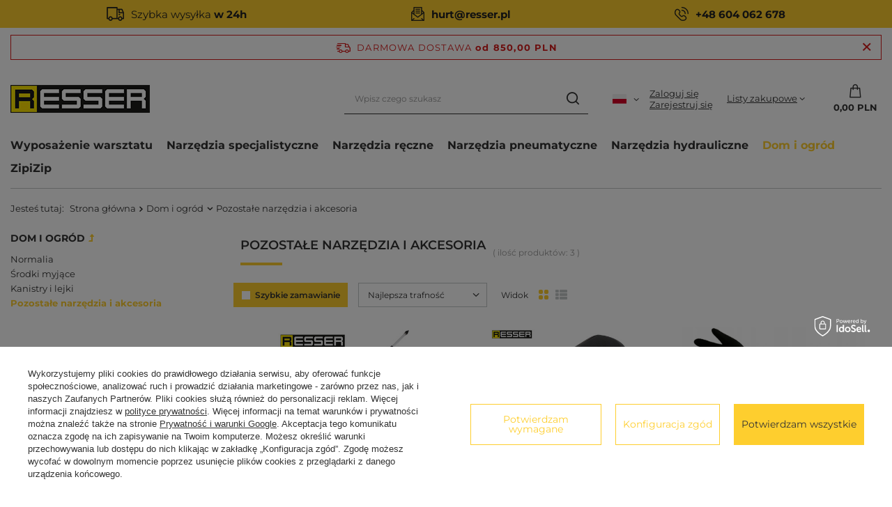

--- FILE ---
content_type: text/html; charset=utf-8
request_url: https://resser.pl/pl/menu/dom-i-ogrod/pozostale-narzedzia-i-akcesoria-186
body_size: 13891
content:
<!DOCTYPE html>
<html lang="pl" class="--freeShipping --vat --net " ><head><meta name='viewport' content='user-scalable=no, initial-scale = 1.0, maximum-scale = 1.0, width=device-width, viewport-fit=cover'/> <link rel="preload" crossorigin="anonymous" as="font" href="/gfx/standards/fontello.woff?v=2"><meta http-equiv="Content-Type" content="text/html; charset=utf-8"><meta http-equiv="X-UA-Compatible" content="IE=edge"><title>Pozostałe narzędzia i akcesoria | Dom i ogród Resser.pl - Narzędzia i kompleksowe wyposażenie warsztatu samochodowego</title><meta name="keywords" content="Dom i ogród | Pozostałe narzędzia i akcesoria | narzędzia warsztatowe, narzędzia ręczne, wyposażenie warsztatu, narzędzia hydrauliczne"><meta name="description" content="Pozostałe narzędzia i akcesoria | Dom i ogród"><link rel="icon" href="/gfx/pol/favicon.ico"><meta name="theme-color" content="#fece2e"><meta name="msapplication-navbutton-color" content="#fece2e"><meta name="apple-mobile-web-app-status-bar-style" content="#fece2e"><link rel="preload stylesheet" as="style" href="/gfx/pol/style.css.gzip?r=1759224353"><script>var app_shop={urls:{prefix:'data="/gfx/'.replace('data="', '')+'pol/',graphql:'/graphql/v1/'},vars:{priceType:'net',priceTypeVat:true,productDeliveryTimeAndAvailabilityWithBasket:false,geoipCountryCode:'US',},txt:{priceTypeText:' netto',},fn:{},fnrun:{},files:[],graphql:{}};const getCookieByName=(name)=>{const value=`; ${document.cookie}`;const parts = value.split(`; ${name}=`);if(parts.length === 2) return parts.pop().split(';').shift();return false;};if(getCookieByName('freeeshipping_clicked')){document.documentElement.classList.remove('--freeShipping');}if(getCookieByName('rabateCode_clicked')){document.documentElement.classList.remove('--rabateCode');}function hideClosedBars(){const closedBarsArray=JSON.parse(localStorage.getItem('closedBars'))||[];if(closedBarsArray.length){const styleElement=document.createElement('style');styleElement.textContent=`${closedBarsArray.map((el)=>`#${el}`).join(',')}{display:none !important;}`;document.head.appendChild(styleElement);}}hideClosedBars();</script><meta name="robots" content="index,follow"><meta name="rating" content="general"><meta name="Author" content="RESSER na bazie IdoSell (www.idosell.com/shop).">
<!-- Begin LoginOptions html -->

<style>
#client_new_social .service_item[data-name="service_Apple"]:before, 
#cookie_login_social_more .service_item[data-name="service_Apple"]:before,
.oscop_contact .oscop_login__service[data-service="Apple"]:before {
    display: block;
    height: 2.6rem;
    content: url('/gfx/standards/apple.svg?r=1743165583');
}
.oscop_contact .oscop_login__service[data-service="Apple"]:before {
    height: auto;
    transform: scale(0.8);
}
#client_new_social .service_item[data-name="service_Apple"]:has(img.service_icon):before,
#cookie_login_social_more .service_item[data-name="service_Apple"]:has(img.service_icon):before,
.oscop_contact .oscop_login__service[data-service="Apple"]:has(img.service_icon):before {
    display: none;
}
</style>

<!-- End LoginOptions html -->

<!-- Open Graph -->
<meta property="og:type" content="website"><meta property="og:url" content="https://resser.pl/pl/menu/dom-i-ogrod/pozostale-narzedzia-i-akcesoria-186
"><meta property="og:title" content="Pozostałe narzędzia i akcesoria | Dom i ogród Resser.pl - Narzędzia i kompleksowe wyposażenie warsztatu samochodowego"><meta property="og:description" content="Pozostałe narzędzia i akcesoria | Dom i ogród"><meta property="og:site_name" content="RESSER"><meta property="og:locale" content="pl_PL"><meta property="og:locale:alternate" content="en_GB"><meta property="og:image" content="https://resser.pl/hpeciai/86ee3a06c14f8027836ad0ea2791ccba/pol_pl_Szczotka-teleskopowa-do-mycia-paneli-fotowoltaicznych-2-5m-Resser-503_1.jpg"><meta property="og:image:width" content="450"><meta property="og:image:height" content="450"><script >
window.dataLayer = window.dataLayer || [];
window.gtag = function gtag() {
dataLayer.push(arguments);
}
gtag('consent', 'default', {
'ad_storage': 'denied',
'analytics_storage': 'denied',
'ad_personalization': 'denied',
'ad_user_data': 'denied',
'wait_for_update': 500
});

gtag('set', 'ads_data_redaction', true);
</script><script id="iaiscript_1" data-requirements="W10=" data-ga4_sel="ga4script">
window.iaiscript_1 = `<${'script'}  class='google_consent_mode_update'>
gtag('consent', 'update', {
'ad_storage': 'denied',
'analytics_storage': 'denied',
'ad_personalization': 'denied',
'ad_user_data': 'denied'
});
</${'script'}>`;
</script>
<!-- End Open Graph -->

<link rel="canonical" href="https://resser.pl/pl/menu/dom-i-ogrod/pozostale-narzedzia-i-akcesoria-186" />
<link rel="alternate" hreflang="en" href="https://resser.pl/en/menu/home-and-garden/other-tools-and-accessories-186" />
<link rel="alternate" hreflang="pl" href="https://resser.pl/pl/menu/dom-i-ogrod/pozostale-narzedzia-i-akcesoria-186" />
                <!-- Global site tag (gtag.js) -->
                <script  async src="https://www.googletagmanager.com/gtag/js?id=G-401372591"></script>
                <script >
                    window.dataLayer = window.dataLayer || [];
                    window.gtag = function gtag(){dataLayer.push(arguments);}
                    gtag('js', new Date());
                    
                    gtag('config', 'G-401372591');

                </script>
                            <!-- Google Tag Manager -->
                    <script >(function(w,d,s,l,i){w[l]=w[l]||[];w[l].push({'gtm.start':
                    new Date().getTime(),event:'gtm.js'});var f=d.getElementsByTagName(s)[0],
                    j=d.createElement(s),dl=l!='dataLayer'?'&l='+l:'';j.async=true;j.src=
                    'https://www.googletagmanager.com/gtm.js?id='+i+dl;f.parentNode.insertBefore(j,f);
                    })(window,document,'script','dataLayer','GTM-PQNPJ42V');</script>
            <!-- End Google Tag Manager --><link rel="preload" as="image" media="(max-width: 420px)" href="/hpeciai/0bb56d173a5cad98144932f5511df41b/pol_is_Szczotka-teleskopowa-do-mycia-paneli-fotowoltaicznych-2-5m-Resser-503jpg"><link rel="preload" as="image" media="(min-width: 420.1px)" href="/hpeciai/670a3fcc894b1efa0b3829b37aa24a5a/pol_il_Szczotka-teleskopowa-do-mycia-paneli-fotowoltaicznych-2-5m-Resser-503jpg"><link rel="preload" as="image" media="(max-width: 420px)" href="/hpeciai/be1b771e8cc5528bec9ba72d607c8450/pol_is_Zapas-do-szczotki-teleskopowej-07-3051-1szt-Resser-526jpg"><link rel="preload" as="image" media="(min-width: 420.1px)" href="/hpeciai/0f77436337616b7f1731ae0ce828daa2/pol_il_Zapas-do-szczotki-teleskopowej-07-3051-1szt-Resser-526jpg"></head><body><div id="container" class="search_page container max-width-1630"><header class=" commercial_banner"><script class="ajaxLoad">
                app_shop.vars.vat_registered = "true";
                app_shop.vars.currency_format = "###,##0.00";
                
                    app_shop.vars.currency_before_value = false;
                
                    app_shop.vars.currency_space = true;
                
                app_shop.vars.symbol = "PLN";
                app_shop.vars.id= "PLN";
                app_shop.vars.baseurl = "http://resser.pl/";
                app_shop.vars.sslurl= "https://resser.pl/";
                app_shop.vars.curr_url= "%2Fpl%2Fmenu%2Fdom-i-ogrod%2Fpozostale-narzedzia-i-akcesoria-186";
                

                var currency_decimal_separator = ',';
                var currency_grouping_separator = ' ';

                
                    app_shop.vars.blacklist_extension = ["exe","com","swf","js","php"];
                
                    app_shop.vars.blacklist_mime = ["application/javascript","application/octet-stream","message/http","text/javascript","application/x-deb","application/x-javascript","application/x-shockwave-flash","application/x-msdownload"];
                
                    app_shop.urls.contact = "/pl/contact";
                </script><div id="viewType" style="display:none"></div><div class="bars_top bars"><div class="bars__item" id="bar22" style="--background-color:#fece2e;--border-color:#fece2e;--font-color:#000000;"><div class="bars__wrapper"><div class="bars__content"> <div class="resser-top-bar">
    <div class="top-bar-element">
        <img src="/data/include/cms/cms_graphics/resser_romi/pasek_informacyjny/ikony/truck.webp" alt="">
        <span>Szybka wysyłka <strong> w 24h</strong></span>
    </div>
    <div>
        <a class="top-bar-element" id="top-bar-email" href="mailto:hurt@resser.pl">
            <img src="/data/include/cms/cms_graphics/resser_romi/pasek_informacyjny/ikony/envelope_list.webp" alt="">
            <span><strong>hurt@resser.pl</strong></span>
        </a>
    </div>
    <div>
        <a href="tel:+48604062678" class="top-bar-element" id="top-bar-phone">
            <img src="/data/include/cms/cms_graphics/resser_romi/pasek_informacyjny/ikony/phone_call.webp" alt="">
            <span><strong>+48 604 062 678</strong></span>
        </a>
    </div>
</div>

<div class="resser-top-bar-mobile">
    <div class="resser-top-bar-mobile-container">
        <div class="resser-top-bar-mobile-inner">
            <div class="top-bar-element" id="mobile-top-bar-shipping">
                <img src="/data/include/cms/cms_graphics/resser_romi/pasek_informacyjny/ikony/truck.webp" alt="">
                <span>Natychmiastowa wysyłka <strong> już w 24h </strong></span>
            </div>
            <div>
                <a class="top-bar-element" id="mobile-top-bar-email" href="mailto:biuro@resser.pl">
                    <img src="/data/include/cms/cms_graphics/resser_romi/pasek_informacyjny/ikony/envelope_list.webp" alt="">
                    <span><strong>biuro@resser.pl</strong></span>
                </a>
            </div>
            <div>
                <a href="tel:+48604062678" class="top-bar-element" id="mobile-top-bar-phone">
                    <img src="/data/include/cms/cms_graphics/resser_romi/pasek_informacyjny/ikony/phone_call.webp" alt="">
                    <span><strong>+48 604 062 678</strong></span>
                </a>
            </div>
        </div>
    </div>
</div>


    <style>
        .resser-top-bar,
        .resser-top-bar-mobile {
            background-color: #fece2e;
            width: 100%;
        }

        .resser-top-bar {
            display: flex;
            justify-content: space-around;
        }

        .resser-top-bar-mobile {
            display: none;
        }

        .resser-top-bar-mobile-container {
            height: 50px;
            display: flex;
            align-items: center;
            overflow-x: scroll;
            white-space: nowrap;
            -webkit-overflow-scrolling: touch;
        }

        .resser-top-bar-mobile-inner {
            display: inline-flex;
        }

        .resser-top-bar .top-bar-element,
        .resser-top-bar-mobile .top-bar-element {
            display: flex;
            align-items: center;
            text-decoration: none;
            color: #222222;
            padding: 0 20px;

        }

        .resser-top-bar .top-bar-element {
            font-size: 15px;
        }

        .resser-top-bar .top-bar-element img,
        .resser-top-bar-mobile .top-bar-element img {
            display: block;
            margin: 0;
            padding: 0;
            margin-right: 10px;
            height: 15px;
        }

        @media (min-width: 757px) {

            .resser-top-bar .top-bar-element img,
            .resser-top-bar-mobile .top-bar-element img {
                height: 20px;
            }
        }

        @media (max-width: 756px) {
            .resser-top-bar {
                display: none;
            }

            .resser-top-bar-mobile {
                display: block;
            }
        }

div#top-bar-announcement p {
    margin-left: 5px;
    margin-bottom: 0;
}
    </style></div></div></div></div><script>document.documentElement.style.setProperty('--bars-height',`${document.querySelector('.bars_top').offsetHeight}px`);</script><div id="freeShipping" class="freeShipping"><span class="freeShipping__info">Darmowa dostawa</span><strong class="freeShipping__val">
				od 
				850,00 PLN</strong><a href="" class="freeShipping__close"></a></div><div id="logo" class="d-flex align-items-center"><a href="/" target="_self"><img src="/data/gfx/mask/pol/logo_1_big.jpg" alt="Resser Logo" width="200" height="40"></a></div><form action="https://resser.pl/pl/search" method="get" id="menu_search" class="menu_search"><a href="#showSearchForm" class="menu_search__mobile"></a><div class="menu_search__block"><div class="menu_search__item --input"><input class="menu_search__input" type="text" name="text" autocomplete="off" placeholder="Wpisz czego szukasz"><button class="menu_search__submit" type="submit"></button></div><div class="menu_search__item --results search_result"></div></div></form><div id="menu_settings" class="align-items-center justify-content-center justify-content-lg-end"><div class="open_trigger"><span class="d-none d-md-inline-block flag flag_pol"></span><div class="menu_settings_wrapper d-md-none"><div class="menu_settings_inline"><div class="menu_settings_header">
								Język i waluta: 
							</div><div class="menu_settings_content"><span class="menu_settings_flag flag flag_pol"></span><strong class="menu_settings_value"><span class="menu_settings_language">pl</span><span> | </span><span class="menu_settings_currency">PLN</span></strong></div></div><div class="menu_settings_inline"><div class="menu_settings_header">
								Dostawa do: 
							</div><div class="menu_settings_content"><strong class="menu_settings_value">Polska</strong></div></div></div><i class="icon-angle-down d-none d-md-inline-block"></i></div><form action="https://resser.pl/pl/settings.html" method="post"><ul><li><div class="form-group"><label class="menu_settings_lang_label">Język</label><div class="radio"><label><input type="radio" name="lang" checked value="pol"><span class="flag flag_pol"></span><span>pl</span></label></div><div class="radio"><label><input type="radio" name="lang" value="eng"><span class="flag flag_eng"></span><span>en</span></label></div></div></li><li><div class="form-group"><label for="menu_settings_curr">Waluta</label><div class="select-after"><select class="form-control" name="curr" id="menu_settings_curr"><option value="PLN" selected>PLN</option><option value="EUR">€ (1 PLN = 0.2374€)
															</option></select></div></div><div class="form-group"><label for="menu_settings_country">Dostawa do</label><div class="select-after"><select class="form-control" name="country" id="menu_settings_country"><option value="1143020027">Białoruś</option><option value="1143020029">Bośnia i Hercegowina</option><option value="1143020033">Bułgaria</option><option value="1143020038">Chorwacja</option><option value="1143020041">Czechy</option><option value="1143020051">Estonia</option><option value="1143020116">Litwa</option><option value="1143020118">Łotwa</option><option value="1143020143">Niemcy</option><option selected value="1143020003">Polska</option><option value="1143020169">Rumunia</option><option value="1143020182">Słowacja</option><option value="1143020183">Słowenia</option><option value="1143020192">Szwajcaria</option><option value="1143020210">Ukraina</option><option value="1143020217">Węgry</option></select></div></div></li><li class="buttons"><button class="btn --solid --large" type="submit">
								Zastosuj zmiany
							</button></li></ul></form><div id="menu_additional"><div class="account_links"><a class="account_link --signin" href="https://resser.pl/pl/login.html">Zaloguj się</a><a class="account_link --register" href="https://resser.pl/pl/client-new.html?register&amp;wholesaler=true">
							Zarejestruj się
						</a></div><div class="shopping_list_top" data-empty="true"><a href="https://resser.pl/pl/shoppinglist" class="wishlist_link slt_link --empty">Listy zakupowe</a><div class="slt_lists"><ul class="slt_lists__nav"><li class="slt_lists__nav_item" data-list_skeleton="true" data-list_id="true" data-shared="true"><a class="slt_lists__nav_link" data-list_href="true"><span class="slt_lists__nav_name" data-list_name="true"></span><span class="slt_lists__count" data-list_count="true">0</span></a></li><li class="slt_lists__nav_item --empty"><a class="slt_lists__nav_link --empty" href="https://resser.pl/pl/shoppinglist"><span class="slt_lists__nav_name" data-list_name="true">Lista zakupowa</span><span class="slt_lists__count" data-list_count="true">0</span></a></li></ul></div></div></div></div><div class="shopping_list_top_mobile d-none" data-empty="true"><a href="https://resser.pl/pl/shoppinglist" class="sltm_link --empty"></a></div><div id="menu_basket" class="topBasket --skeleton"><a class="topBasket__sub" href="/basketedit.php"><span class="badge badge-info"></span><strong class="topBasket__price">0,00 PLN</strong></a><div class="topBasket__details --products" style="display: none;"><div class="topBasket__block --labels"><label class="topBasket__item --name">Produkt</label><label class="topBasket__item --sum">Ilość</label><label class="topBasket__item --prices">Cena</label></div><div class="topBasket__block --products"></div></div><div class="topBasket__details --shipping" style="display: none;"><span class="topBasket__name">Koszt dostawy od</span><span id="shipppingCost"></span></div><script>
						app_shop.vars.cache_html = true;
					</script></div><nav id="menu_categories" class="wide"><button type="button" class="navbar-toggler"><i class="icon-reorder"></i></button><div class="navbar-collapse" id="menu_navbar"><ul class="navbar-nav mx-md-n2"><li class="nav-item"><a  href="/pl/menu/wyposazenie-warsztatu-152" target="_self" title="Wyposażenie warsztatu" class="nav-link" >Wyposażenie warsztatu</a><ul class="navbar-subnav"><li class="nav-item empty"><a  href="/pl/menu/wyposazenie-warsztatu/piaskarki-warsztatowe-170" target="_self" title="Piaskarki warsztatowe" class="nav-link" >Piaskarki warsztatowe</a></li><li class="nav-item empty"><a  href="/pl/menu/wyposazenie-warsztatu/lezanki-warsztatowe-172" target="_self" title="Leżanki warsztatowe" class="nav-link" >Leżanki warsztatowe</a></li><li class="nav-item empty"><a  href="/pl/menu/wyposazenie-warsztatu/wozki-warsztatowe-179" target="_self" title="Wózki warsztatowe" class="nav-link" >Wózki warsztatowe</a></li><li class="nav-item empty"><a  href="/pl/menu/wyposazenie-warsztatu/myjki-warsztatowe-185" target="_self" title="Myjki warsztatowe" class="nav-link" >Myjki warsztatowe</a></li><li class="nav-item empty"><a  href="/pl/menu/wyposazenie-warsztatu/podnosniki-samochodowe-187" target="_self" title="Podnośniki samochodowe" class="nav-link" >Podnośniki samochodowe</a></li><li class="nav-item empty"><a  href="/pl/menu/wyposazenie-warsztatu/meble-warsztatowe-194" target="_self" title="Meble warsztatowe" class="nav-link" >Meble warsztatowe</a></li><li class="nav-item empty"><a  href="/pl/menu/wyposazenie-warsztatu/pozostale-wyposazenie-153" target="_self" title="Pozostałe wyposażenie" class="nav-link" >Pozostałe wyposażenie</a></li></ul></li><li class="nav-item"><a  href="/pl/menu/narzedzia-specjalistyczne-154" target="_self" title="Narzędzia specjalistyczne" class="nav-link" >Narzędzia specjalistyczne</a><ul class="navbar-subnav"><li class="nav-item empty"><a  href="/pl/menu/narzedzia-specjalistyczne/testery-diagnostyczne-155" target="_self" title="Testery diagnostyczne" class="nav-link" >Testery diagnostyczne</a></li><li class="nav-item empty"><a  href="/pl/menu/narzedzia-specjalistyczne/blacharstwo-i-lakiernictwo-156" target="_self" title="Blacharstwo i lakiernictwo" class="nav-link" >Blacharstwo i lakiernictwo</a></li><li class="nav-item empty"><a  href="/pl/menu/narzedzia-specjalistyczne/obsluga-ukladu-hamulcowego-162" target="_self" title="Obsługa układu hamulcowego" class="nav-link" >Obsługa układu hamulcowego</a></li><li class="nav-item empty"><a  href="/pl/menu/narzedzia-specjalistyczne/obsluga-olejow-paliw-i-smarow-164" target="_self" title="Obsługa olejów, paliw i smarów" class="nav-link" >Obsługa olejów, paliw i smarów</a></li><li class="nav-item empty"><a  href="/pl/menu/narzedzia-specjalistyczne/narzedzia-do-rozrzadu-165" target="_self" title="Narzędzia do rozrządu" class="nav-link" >Narzędzia do rozrządu</a></li><li class="nav-item empty"><a  href="/pl/menu/narzedzia-specjalistyczne/sciagacze-warsztatowe-166" target="_self" title="Ściągacze warsztatowe" class="nav-link" >Ściągacze warsztatowe</a></li><li class="nav-item empty"><a  href="/pl/menu/narzedzia-specjalistyczne/naprawa-klimatyzacji-173" target="_self" title="Naprawa klimatyzacji" class="nav-link" >Naprawa klimatyzacji</a></li><li class="nav-item empty"><a  href="/pl/menu/narzedzia-specjalistyczne/kobylki-i-podstawki-pod-samochod-174" target="_self" title="Kobyłki i podstawki pod samochód" class="nav-link" >Kobyłki i podstawki pod samochód</a></li><li class="nav-item empty"><a  href="/pl/menu/narzedzia-specjalistyczne/stojak-na-silnik-178" target="_self" title="Stojak na silnik" class="nav-link" >Stojak na silnik</a></li><li class="nav-item empty"><a  href="/pl/menu/narzedzia-specjalistyczne/obsluga-skrzyni-biegow-197" target="_self" title="Obsługa skrzyni biegów" class="nav-link" >Obsługa skrzyni biegów</a></li><li class="nav-item empty"><a  href="/pl/menu/narzedzia-specjalistyczne/inne-narzedzia-specjalistyczne-167" target="_self" title="Inne narzędzia specjalistyczne" class="nav-link" >Inne narzędzia specjalistyczne</a></li></ul></li><li class="nav-item"><a  href="/pl/menu/narzedzia-reczne-157" target="_self" title="Narzędzia ręczne" class="nav-link" >Narzędzia ręczne</a><ul class="navbar-subnav"><li class="nav-item empty"><a  href="/pl/menu/narzedzia-reczne/lyzki-do-opon-158" target="_self" title="Łyżki do opon" class="nav-link" >Łyżki do opon</a></li><li class="nav-item empty"><a  href="/pl/menu/narzedzia-reczne/zestawy-narzedzi-159" target="_self" title="Zestawy narzędzi" class="nav-link" >Zestawy narzędzi</a></li><li class="nav-item empty"><a  href="/pl/menu/narzedzia-reczne/gwintowniki-163" target="_self" title="Gwintowniki" class="nav-link" >Gwintowniki</a></li><li class="nav-item empty"><a  href="/pl/menu/narzedzia-reczne/wiertla-168" target="_self" title="Wiertła" class="nav-link" >Wiertła</a></li><li class="nav-item empty"><a  href="/pl/menu/narzedzia-reczne/klucze-nasadowe-169" target="_self" title="Klucze nasadowe" class="nav-link" >Klucze nasadowe</a></li><li class="nav-item empty"><a  href="/pl/menu/narzedzia-reczne/szczypce-i-zaciskarki-176" target="_self" title="Szczypce i zaciskarki" class="nav-link" >Szczypce i zaciskarki</a></li><li class="nav-item empty"><a  href="/pl/menu/narzedzia-reczne/frezy-i-otwornice-188" target="_self" title="Frezy i otwornice" class="nav-link" >Frezy i otwornice</a></li><li class="nav-item empty"><a  href="/pl/menu/narzedzia-reczne/nasadki-do-kluczy-191" target="_self" title="Nasadki do kluczy" class="nav-link" >Nasadki do kluczy</a></li><li class="nav-item empty"><a  href="/pl/menu/narzedzia-reczne/miary-i-suwmiarki-192" target="_self" title="Miary i suwmiarki" class="nav-link" >Miary i suwmiarki</a></li><li class="nav-item empty"><a  href="/pl/menu/narzedzia-reczne/inne-narzedzia-reczne-175" target="_self" title="Inne narzędzia ręczne" class="nav-link" >Inne narzędzia ręczne</a></li></ul></li><li class="nav-item"><a  href="/pl/menu/narzedzia-pneumatyczne-160" target="_self" title="Narzędzia pneumatyczne" class="nav-link" >Narzędzia pneumatyczne</a><ul class="navbar-subnav"><li class="nav-item empty"><a  href="/pl/menu/narzedzia-pneumatyczne/akcesoria-do-narzedzi-pneumatycznych-161" target="_self" title="Akcesoria do narzędzi pneumatycznych" class="nav-link" >Akcesoria do narzędzi pneumatycznych</a></li><li class="nav-item empty"><a  href="/pl/menu/narzedzia-pneumatyczne/podnosniki-poduszkowe-182" target="_self" title="Podnośniki poduszkowe" class="nav-link" >Podnośniki poduszkowe</a></li></ul></li><li class="nav-item"><a  href="/pl/menu/narzedzia-hydrauliczne-180" target="_self" title="Narzędzia hydrauliczne" class="nav-link" >Narzędzia hydrauliczne</a><ul class="navbar-subnav"><li class="nav-item empty"><a  href="/pl/menu/narzedzia-hydrauliczne/gietarki-hydrauliczne-193" target="_self" title="Giętarki hydrauliczne" class="nav-link" >Giętarki hydrauliczne</a></li></ul></li><li class="nav-item active"><a  href="/pl/menu/dom-i-ogrod-183" target="_self" title="Dom i ogród" class="nav-link active" >Dom i ogród</a><ul class="navbar-subnav"><li class="nav-item empty"><a  href="/pl/menu/dom-i-ogrod/normalia-184" target="_self" title="Normalia" class="nav-link" >Normalia</a></li><li class="nav-item empty"><a  href="/pl/menu/dom-i-ogrod/srodki-myjace-195" target="_self" title="Środki myjące" class="nav-link" >Środki myjące</a></li><li class="nav-item empty"><a  href="/pl/menu/dom-i-ogrod/kanistry-i-lejki-196" target="_self" title="Kanistry i lejki" class="nav-link" >Kanistry i lejki</a></li><li class="nav-item active empty"><a  href="/pl/menu/dom-i-ogrod/pozostale-narzedzia-i-akcesoria-186" target="_self" title="Pozostałe narzędzia i akcesoria" class="nav-link active" >Pozostałe narzędzia i akcesoria</a></li></ul></li><li class="nav-item"><a  href="/pl/menu/zipizip-201" target="_self" title="ZipiZip" class="nav-link" >ZipiZip</a></li></ul></div></nav><div id="breadcrumbs" class="breadcrumbs"><div class="back_button"><button id="back_button"><i class="icon-angle-left"></i> Wstecz</button></div><div class="list_wrapper"><ol><li><span>Jesteś tutaj:  </span></li><li class="bc-main"><span><a href="/">Strona główna</a></span></li><li class="bc-item-1 --more"><a href="/pl/menu/dom-i-ogrod-183">Dom i ogród</a><ul class="breadcrumbs__sub"><li class="breadcrumbs__item"><a class="breadcrumbs__link --link" href="/pl/menu/dom-i-ogrod/normalia-184">Normalia</a></li><li class="breadcrumbs__item"><a class="breadcrumbs__link --link" href="/pl/menu/dom-i-ogrod/srodki-myjace-195">Środki myjące</a></li><li class="breadcrumbs__item"><a class="breadcrumbs__link --link" href="/pl/menu/dom-i-ogrod/kanistry-i-lejki-196">Kanistry i lejki</a></li><li class="breadcrumbs__item"><a class="breadcrumbs__link --link" href="/pl/menu/dom-i-ogrod/pozostale-narzedzia-i-akcesoria-186">Pozostałe narzędzia i akcesoria</a></li></ul></li><li class="bc-item-2 bc-active"><span>Pozostałe narzędzia i akcesoria</span></li></ol></div></div></header><div id="layout" class="row clearfix"><aside class="col-3 col-xl-2"><section class="shopping_list_menu"><div class="shopping_list_menu__block --lists slm_lists" data-empty="true"><span class="slm_lists__label">Listy zakupowe</span><ul class="slm_lists__nav"><li class="slm_lists__nav_item" data-list_skeleton="true" data-list_id="true" data-shared="true"><a class="slm_lists__nav_link" data-list_href="true"><span class="slm_lists__nav_name" data-list_name="true"></span><span class="slm_lists__count" data-list_count="true">0</span></a></li><li class="slm_lists__nav_header"><span class="slm_lists__label">Listy zakupowe</span></li><li class="slm_lists__nav_item --empty"><a class="slm_lists__nav_link --empty" href="https://resser.pl/pl/shoppinglist"><span class="slm_lists__nav_name" data-list_name="true">Lista zakupowa</span><span class="slm_lists__count" data-list_count="true">0</span></a></li></ul><a href="#manage" class="slm_lists__manage d-none align-items-center d-md-flex">Zarządzaj listami</a></div><div class="shopping_list_menu__block --bought slm_bought"><a class="slm_bought__link d-flex" href="https://resser.pl/pl/products-bought.html">
				Lista dotychczas zamówionych produktów
			</a></div><div class="shopping_list_menu__block --info slm_info"><strong class="slm_info__label d-block mb-3">Jak działa lista zakupowa?</strong><ul class="slm_info__list"><li class="slm_info__list_item d-flex mb-3">
					Po zalogowaniu możesz umieścić i przechowywać na liście zakupowej dowolną liczbę produktów nieskończenie długo.
				</li><li class="slm_info__list_item d-flex mb-3">
					Dodanie produktu do listy zakupowej nie oznacza automatycznie jego rezerwacji.
				</li><li class="slm_info__list_item d-flex mb-3">
					Dla niezalogowanych klientów lista zakupowa przechowywana jest do momentu wygaśnięcia sesji (około 24h).
				</li></ul></div></section><div id="mobileCategories" class="mobileCategories"><div class="mobileCategories__item --menu"><a class="mobileCategories__link --active" href="#" data-ids="#menu_search,.shopping_list_menu,#menu_search,#menu_navbar,#menu_navbar3, #menu_blog">
                            Menu
                        </a></div><div class="mobileCategories__item --account"><a class="mobileCategories__link" href="#" data-ids="#menu_contact,#login_menu_block">
                            Moje konto
                        </a></div><div class="mobileCategories__item --settings"><a class="mobileCategories__link" href="#" data-ids="#menu_settings">
                                Ustawienia
                            </a></div></div><div class="setMobileGrid" data-item="#menu_navbar"></div><div class="setMobileGrid" data-item="#menu_navbar3" data-ismenu1="true"></div><div class="setMobileGrid" data-item="#menu_blog"></div><div class="login_menu_block d-lg-none" id="login_menu_block"><a class="sign_in_link" href="/login.php" title=""><i class="icon-user"></i><span>Zaloguj się</span></a><a class="registration_link" href="https://resser.pl/pl/client-new.html?register&amp;wholesaler=true"><i class="icon-lock"></i><span>Zarejestruj się</span></a><a class="order_status_link" href="/order-open.php" title=""><i class="icon-globe"></i><span>Sprawdź status zamówienia</span></a></div><div class="setMobileGrid" data-item="#menu_contact"></div><div class="setMobileGrid" data-item="#menu_settings"></div><div id="menu_categories2" class="mb-4"><a class="menu_categories_label menu_go_up" href="/pl/menu/dom-i-ogrod-183">Dom i ogród</a><ul><li><a href="/pl/menu/dom-i-ogrod/normalia-184" target="_self">Normalia</a></li><li><a href="/pl/menu/dom-i-ogrod/srodki-myjace-195" target="_self">Środki myjące</a></li><li><a href="/pl/menu/dom-i-ogrod/kanistry-i-lejki-196" target="_self">Kanistry i lejki</a></li><li><a href="/pl/menu/dom-i-ogrod/pozostale-narzedzia-i-akcesoria-186" target="_self" class="active">Pozostałe narzędzia i akcesoria</a></li></ul></div></aside><div id="content" class="col-xl-10 col-md-9 col-12"><div id="addCodesToBasket" class="addCodesToBasket"><h3 class="big_label">Dodaj produkty podając kody</h3><div class="addCodesToBasket__form"><div class="addCodesToBasket__input --file"><label>Wgraj pliki z kodami</label><div class="f-group --file"><span><i class="icon-paperclip"></i><span>Dodaj plik CSV</span></span><label class="f-label" for="addCodesToBasket__file">Wybierz pliki</label><input type="file" id="addCodesToBasket__file" class="f-control addCodesToBasket__file"></div></div><div class="addCodesToBasket__input --textarea"><label>Uzupełnij listę kodów</label><div class="f-group"><textarea type="text" id="addCodesToBasket__textarea" placeholder="" class="f-control addCodesToBasket__textarea"></textarea></div><span>
				Wpisz kody produktów, które chcesz zbiorczo dodać do koszyka (po przecinku, ze spacją lub od nowej linijki). 
				Powtórzenie wielokrotnie kodu, doda ten towar tyle razy ile razy występuje.
			</span></div><div class="addCodesToBasket__buttons"><a class="btn --solid --large" id="addCodesToBasketSubmit">Dodaj do koszyka</a></div></div></div><section class="search_name"><h1 class="search_name__label headline"><span class="headline__name">Pozostałe narzędzia i akcesoria</span></h1><span class="search_name__total">( ilość produktów: <span class="search_name__total_value">3</span> )</span></section><div id="paging_setting_top" class="s_paging"><div class="s_paging__item --mode mb-2 mb-sm-3"><div class="s_paging__display --quick"><a class="btn --solid --icon-left quick_buy" href="/pl/settings.html?search_display_mode=gallery">
                                        Szybkie zamawianie
                                    </a></div></div><form class="s_paging__item --sort" action="/settings.php"><select class="s_paging__select --order --small-md" id="select_top_sort" name="sort_order"><option value="relevance-d" class="option_relevance-d" selected>Najlepsza trafność</option><option value="name-a" class="option_name-a">Sortuj po nazwie rosnąco</option><option value="name-d" class="option_name-d">Sortuj po nazwie malejąco</option><option value="price-a" class="option_price-a">Sortuj po cenie rosnąco</option><option value="price-d" class="option_price-d">Sortuj po cenie malejąco</option><option value="date-a" class="option_date-a">Sortuj po dacie rosnąco</option><option value="date-d" class="option_date-d">Sortuj po dacie malejąco</option></select></form><div class="s_paging__item --mode mb-2 mb-sm-3"><div class="s_paging__display --view"><span class="s_paging__text">
                                    Widok
                                </span><div class="s_paging__link"><a class="s_paging__view_link" href="/pl/settings.html?search_display_mode=normal" data-mode="normal" data-active="true"><i class="icon-th-large-round"></i></a><a class="s_paging__view_link" href="/pl/settings.html?search_display_mode=list" data-mode="list"><i class="icon-th-list"></i></a></div></div></div></div><div id="menu_compare_product" class="compare pt-2 mb-2 pt-sm-3 mb-sm-3" style="display: none;"><div class="compare__label d-none d-sm-block">Dodane do porównania</div><div class="compare__sub"></div><div class="compare__buttons"><a class="compare__button btn --solid --secondary" href="https://resser.pl/pl/product-compare.html" title="Porównaj wszystkie produkty" target="_blank"><span>Porównaj produkty </span><span class="d-sm-none">(0)</span></a><a class="compare__button --remove btn d-none d-sm-block" href="https://resser.pl/pl/settings.html?comparers=remove&amp;product=###" title="Usuń wszystkie produkty">
                        Usuń produkty
                    </a></div><script>
                        var cache_html = true;
                    </script></div><section id="search" class="search products d-flex flex-wrap mb-2 mb-sm-3"><div class="product col-6 col-sm-4 col-xl-3 pt-3 pb-md-3" data-product_id="503" data-product_page="0" data-product_first="true" data-product_disable="true"><a class="product__icon d-flex justify-content-center align-items-center" data-product-id="503" href="https://resser.pl/pl/products/szczotka-teleskopowa-do-mycia-paneli-fotowoltaicznych-2-5m-resser-503" title="Szczotka teleskopowa do mycia paneli fotowoltaicznych 2-5m, Resser"><picture><source media="(max-width: 420px)" srcset="/hpeciai/0bb56d173a5cad98144932f5511df41b/pol_is_Szczotka-teleskopowa-do-mycia-paneli-fotowoltaicznych-2-5m-Resser-503jpg"></source><img alt="Szczotka teleskopowa do mycia paneli fotowoltaicznych 2-5m, Resser" src="/hpeciai/670a3fcc894b1efa0b3829b37aa24a5a/pol_il_Szczotka-teleskopowa-do-mycia-paneli-fotowoltaicznych-2-5m-Resser-503jpg"></picture><strong class="label_icons"><span class="label --disable">Chwilowo niedostępny</span></strong></a><h3><a class="product__name" href="https://resser.pl/pl/products/szczotka-teleskopowa-do-mycia-paneli-fotowoltaicznych-2-5m-resser-503" title="Szczotka teleskopowa do mycia paneli fotowoltaicznych 2-5m, Resser">Szczotka teleskopowa do mycia paneli fotowoltaicznych 2-5m, Resser</a></h3><div class="row --prices-net-gross"><div class="product__prices pl-3 pr-1 mb-3"><span class="price --fs13">112,66 PLN<span class="price_vat"> netto</span></span></div><div class="product__prices-gross pl-3 pr-3 mb-1"><strong class="price">138,57 PLN<span class="price__unit"> / szt.</span><span class="price_vat"> brutto</span></strong></div></div><div class="buy_section"><form action="basketchange.php" method="post" class="form_buy row disabled"><input type="hidden" name="product" value="503"><input type="hidden" class="mode" name="mode" value="1"><input type="hidden" class="size" name="size" value="onesize"><button class="btn_buy btn_product_unavailable" title="Powiadom o dostępności">Powiadom o dostępności</button></form></div><div class="product__compare"></div></div><div class="product col-6 col-sm-4 col-xl-3 pt-3 pb-md-3" data-product_id="526" data-product_page="0"><a class="product__icon d-flex justify-content-center align-items-center" data-product-id="526" href="https://resser.pl/pl/products/zapas-do-szczotki-teleskopowej-07-3051-1szt-resser-526" title="Zapas do szczotki teleskopowej 07-3051 1szt, Resser"><picture><source media="(max-width: 420px)" srcset="/hpeciai/be1b771e8cc5528bec9ba72d607c8450/pol_is_Zapas-do-szczotki-teleskopowej-07-3051-1szt-Resser-526jpg"></source><img alt="Zapas do szczotki teleskopowej 07-3051 1szt, Resser" src="/hpeciai/0f77436337616b7f1731ae0ce828daa2/pol_il_Zapas-do-szczotki-teleskopowej-07-3051-1szt-Resser-526jpg"></picture><strong class="label_icons"><span class="label --in_stock">
                    W magazynie
                </span><span class="label --new">
                    Nowość
                </span></strong></a><h3><a class="product__name" href="https://resser.pl/pl/products/zapas-do-szczotki-teleskopowej-07-3051-1szt-resser-526" title="Zapas do szczotki teleskopowej 07-3051 1szt, Resser">Zapas do szczotki teleskopowej 07-3051 1szt, Resser</a></h3><div class="row --prices-net-gross"><div class="product__prices pl-3 pr-1 mb-3"><span class="price --fs13">27,43 PLN<span class="price_vat"> netto</span></span></div><div class="product__prices-gross pl-3 pr-3 mb-1"><strong class="price">33,74 PLN<span class="price__unit"> / szt.</span><span class="price_vat"> brutto</span></strong></div></div><div class="buy_section"><form action="basketchange.php" method="post" class="form_buy row"><input type="hidden" name="product" value="526"><input type="hidden" class="mode" name="mode" value="1"><input type="hidden" class="size" name="size" value="onesize"><button type="submit" class="btn_buy search_add_to_cart" title="Dodaj do koszyka">
                        
                      Dodaj do koszyka
                      </button></form></div><div class="product__compare"></div></div><div class="product col-6 col-sm-4 col-xl-3 pt-3 pb-md-3" data-product_id="136" data-product_page="0" data-product_disable="true"><a class="product__icon d-flex justify-content-center align-items-center" data-product-id="136" href="https://resser.pl/pl/products/rekawice-ochronne-gumowe-dlugie-60-cm-136" title="RĘKAWICE OCHRONNE GUMOWE DŁUGIE 60 cm"><picture><source media="(max-width: 420px)" srcset="/hpeciai/f8cc09dd0d0b486838555c04c51856be/pol_is_REKAWICE-OCHRONNE-GUMOWE-DLUGIE-60-cm-136jpg"></source><img alt="RĘKAWICE OCHRONNE GUMOWE DŁUGIE 60 cm" src="/hpeciai/29fdfd65cc586dbd3f1afaf9d4e18cf5/pol_il_REKAWICE-OCHRONNE-GUMOWE-DLUGIE-60-cm-136jpg" loading="lazy"></picture><strong class="label_icons"><span class="label --disable">Chwilowo niedostępny</span></strong></a><h3><a class="product__name" href="https://resser.pl/pl/products/rekawice-ochronne-gumowe-dlugie-60-cm-136" title="RĘKAWICE OCHRONNE GUMOWE DŁUGIE 60 cm">RĘKAWICE OCHRONNE GUMOWE DŁUGIE 60 cm</a></h3><div class="row --prices-net-gross"><div class="product__prices pl-3 pr-1 mb-3"><span class="price --fs13">43,68 PLN<span class="price_vat"> netto</span></span></div><div class="product__prices-gross pl-3 pr-3 mb-1"><strong class="price">53,73 PLN<span class="price__unit"> / szt.</span><span class="price_vat"> brutto</span></strong></div></div><div class="buy_section"><form action="basketchange.php" method="post" class="form_buy row disabled"><input type="hidden" name="product" value="136"><input type="hidden" class="mode" name="mode" value="1"><input type="hidden" class="size" name="size" value="onesize"><button class="btn_buy btn_product_unavailable" title="Powiadom o dostępności">Powiadom o dostępności</button></form></div><div class="product__compare"></div></div></section><div id="paging_setting_bottom" class="s_paging"><form class="s_paging__item --sort d-none" action="/settings.php"><select class="s_paging__select --order --small-md" id="select_bottom_sort" name="sort_order"><option value="name-a" class="option_name-a">Sortuj po nazwie rosnąco</option><option value="name-d" class="option_name-d">Sortuj po nazwie malejąco</option><option value="price-a" class="option_price-a">Sortuj po cenie rosnąco</option><option value="price-d" class="option_price-d">Sortuj po cenie malejąco</option><option value="date-a" class="option_date-a">Sortuj po dacie rosnąco</option><option value="date-d" class="option_date-d">Sortuj po dacie malejąco</option></select></form></div></div></div></div><footer class="max-width-1630"><section id="search_hotspot_zone1" class="hotspot mb-5 container max-width-1200" data-ajaxLoad="true" data-pageType="search"><div class="hotspot mb-5 skeleton"><span class="headline"></span><div class="products d-flex flex-wrap"><div class="product col-6 col-sm-3 col-xl-2 py-3"><span class="product__icon d-flex justify-content-center align-items-center"></span><span class="product__name"></span><div class="product__prices"></div></div><div class="product col-6 col-sm-3 col-xl-2 py-3"><span class="product__icon d-flex justify-content-center align-items-center"></span><span class="product__name"></span><div class="product__prices"></div></div><div class="product col-6 col-sm-3 col-xl-2 py-3"><span class="product__icon d-flex justify-content-center align-items-center"></span><span class="product__name"></span><div class="product__prices"></div></div><div class="product col-6 col-sm-3 col-xl-2 py-3"><span class="product__icon d-flex justify-content-center align-items-center"></span><span class="product__name"></span><div class="product__prices"></div></div></div></div></section><div id="menu_buttons" class="container"><div class="row menu_buttons_sub"><div class="menu_button_wrapper col-12"><div class="resser-top-bar-ue">
    <div class="resser-top-bar-ue-item">
        <img src="/data/include/cms/cms_graphics/resser_romi/pasek_informacyjny/unia/fe_ir.jpg" alt="">
    </div>
    <div class="resser-top-bar-ue-item">
        <img src="/data/include/cms/cms_graphics/resser_romi/pasek_informacyjny/unia/rp.jpg" alt="">
    </div>
    <div class="resser-top-bar-ue-item">
        <img src="/data/include/cms/cms_graphics/resser_romi/pasek_informacyjny/unia/parp.jpg" alt="">
    </div>
    <div class="resser-top-bar-ue-item">
        <img src="/data/include/cms/cms_graphics/resser_romi/pasek_informacyjny/unia/ue_efrr.jpg" alt="">
    </div>
</div>
<div class="zapytanie-ofertowe">
<span>ZAPYTANIE OFERTOWE 1/2044 - WYNIKI - <a href="https://resser.pl/pl/terms/zapytanie-ofertowe-nr-1-2024-grant-31">Zobacz</a></span>
</div>

<style>
.zapytanie-ofertowe {
display: flex;
justify-content: center;
margin-top: 3rem;
font-size: 22px;
font-weight: bold;
text-align: center;
}

@media (max-width: 978px) {
.zapytanie-ofertowe {
font-size: 1.6rem;
}}

        .resser-top-bar-ue {
            display: flex;
            flex-wrap: wrap;
            justify-content: center;
            gap: 20px;
            background-color: #fff;
        }

        .resser-top-bar-ue-item {
            flex: 0 0 45%;
        }

        .resser-top-bar-ue-item img {
            height: 35px;
            margin: 0 auto;
        }

        @media (min-width: 757px) {
            .resser-top-bar-ue {
                flex-wrap: nowrap;
                gap: 60px;
                justify-content: center;
                align-items: center;
            }

            .resser-top-bar-ue-item {
                flex: 0 0 auto;
            }

            .resser-top-bar-ue-item img {
                height: 57px;
            }
        }
    </style></div></div></div><div id="menu_newsletter" class="newsletter --mail_only"><div class="newsletter__gfx"><img src="/gfx/standards/newsletter.jpg?r=1759224308" alt="newsletter"></div><form action="https://resser.pl/pl/settings.html" method="post" class="newsletter__form"><div class="newsletter__head"><label class="big_label">Newsletter</label><span>Zapisz się do newslettera i bądź na bieżąco.</span></div><div class="f-group newsletter__input --mail"><input class="f-control validate" id="mailing_email" name="mailing_email" type="text" required="required" data-validate="email"><label for="mailing_email" class="f-label">
							Podaj swój adres e-mail</label><span class="f-control-feedback"></span></div><div class="f-group --checkbox newsletter__checkbox f-feedback"><input class="f-control validate" id="mailing_policy" name="mailing_policy" required="required" type="checkbox"><label class="f-label mailing_policy__label" for="mailing_policy"><span>Wyrażam zgodę na przetwarzanie moich danych osobowych (adres e-mail) na potrzeby wysyłki newslettera z informacją handlową (marketing). Więcej w
							<a target="_blank" href="/pl/privacy-and-cookie-notice">
										polityce prywatności.
									</a></span></label></div><div class="newsletter__btn"><button name="mailing_action" value="add" type="submit" class="btn --solid --medium add_newsletter" title="Zapisz się do newslettera">
								Zapisz się do newslettera</button></div></form></div><div id="footer_links" class="row container 
                        three_elements"><ul id="menu_account" class="footer_links col-md-4 col-sm-6 col-12"><li><a id="menu_account_header" class=" footer_links_label" href="https://resser.pl/pl/login.html" title="">
                        Moje konto
                    </a><ul class="footer_links_sub"><li id="account_register_wholesale" class="menu_orders_item"><i class="icon-wholesaler-register"></i><a href="https://resser.pl/pl/client-new.html?register&amp;wholesaler=true">
                                            Zarejestruj się jako hurtownik
                                        </a></li><li id="account_basket" class="menu_orders_item"><i class="icon-basket"></i><a href="https://resser.pl/pl/basketedit.html">
                                Koszyk
                            </a></li><li id="account_observed" class="menu_orders_item"><i class="icon-heart-empty"></i><a href="https://resser.pl/pl/shoppinglist">
                                Listy zakupowe
                            </a></li><li id="account_boughts" class="menu_orders_item"><i class="icon-menu-lines"></i><a href="https://resser.pl/pl/products-bought.html">
                                Lista zakupionych produktów
                            </a></li><li id="account_history" class="menu_orders_item"><i class="icon-clock"></i><a href="https://resser.pl/pl/client-orders.html">
                                Historia transakcji
                            </a></li></ul></li></ul><ul id="menu_regulations" class="footer_links col-md-4 col-sm-6 col-12"><li><span class="footer_links_label">
                            Obsługa klienta
                        </span><ul class="footer_links_sub"><li><a href="/pl/about/o-nas-30">
                                        Informacje o sklepie
                                    </a></li><li><a href="/pl/delivery">
                                        Wysyłka
                                    </a></li><li><a href="/pl/payments">
                                        Sposoby płatności i prowizje
                                    </a></li><li><a href="/pl/terms">
                                        Regulamin
                                    </a></li><li><a href="/pl/privacy-and-cookie-notice">
                                        Polityka prywatności
                                    </a></li><li><a href="/pl/returns-and_replacements">
                                        Odstąpienie od umowy
                                    </a></li></ul></li></ul><ul class="footer_links col-md-4 col-sm-6 col-12" id="links_footer_1"><li><span  title="Skontaktuj się z nami" class="footer_links_label" ><span>Skontaktuj się z nami</span></span><ul class="footer_links_sub"><li><span" ><span>RESSER Sp. z o. o.</span></span></li><li><span" ><span>ul. Nowogrodzka 31, 00-511 Warszawa</span></span></li><li><a href="tel:+48 604 062 678" target="_self" title="tel:+48 604 062 678" ><span>tel:+48 604 062 678</span></a></li><li><a href="mailto:biuro@resser.pl" target="_self" title="biuro@resser.pl" ><span>biuro@resser.pl</span></a></li></ul></li><div class="resser-footer-social"><a href="https://www.facebook.com/ResserPL/"><img src="/data/include/cms/social/icons8-facebook.webp" alt="Facebook"></a><a href="https://www.instagram.com/resser_polska/"><img src="/data/include/cms/social/icons8-instagram-circle.webp" alt="Instagram"></a><a href="https://pl.pinterest.com/RESSER_Polska/"><img src="/data/include/cms/social/icons8-pinterest.webp" alt="Pinterest"></a></div></ul></div><div class="footer_settings container d-md-flex justify-content-md-between align-items-md-center mb-md-4"><div id="price_info" class="footer_settings__price_info price_info mb-4 d-md-flex align-items-md-center mb-md-0"><div class="price_info__wrapper"><span class="price_info__text --type">
										W sklepie prezentujemy ceny netto (bez VAT).
									</span></div></div><div class="footer_settings__idosell idosell mb-4 d-md-flex align-items-md-center mb-md-0 " id="idosell_logo"><a class="idosell__logo --link" target="_blank" href="https://www.idosell.com/pl/?utm_source=clientShopSite&amp;utm_medium=Label&amp;utm_campaign=PoweredByBadgeLink" title="Sklep internetowy IdoSell"><img class="idosell__img mx-auto d-block b-lazy" src="/gfx/standards/loader.gif?r=1759224308" data-src="/ajax/poweredby_IdoSell_Shop_black.svg?v=1" alt="Sklep internetowy IdoSell"></a></div></div><div id="menu_contact" class="container d-md-flex align-items-md-center justify-content-md-center"><ul><li class="contact_type_header"><a href="https://resser.pl/pl/contact" title="">
					Kontakt
				</a></li><li class="contact_type_phone"><a href="tel:+48604062678">+48 604 062 678</a></li><li class="contact_type_mail"><a href="mailto:biuro@resser.pl">biuro@resser.pl</a></li><li class="contact_type_adress"><span class="shopshortname">RESSER<span>, </span></span><span class="adress_street">Nowogrodzka 31<span>, </span></span><span class="adress_zipcode">00-511<span class="n55931_city"> Warszawa</span></span></li></ul></div><script>
		const instalmentData = {
			
			currency: 'PLN',
			
			
					basketCost: 0,
				
					basketCostNet: 0,
				
			
			basketCount: parseInt(0, 10),
			
			
					price: 0,
					priceNet: 0,
				
		}
	</script><script type="application/ld+json">
		{
		"@context": "http://schema.org",
		"@type": "Organization",
		"url": "https://resser.pl/",
		"logo": "https://resser.pl/data/gfx/mask/pol/logo_1_big.jpg"
		}
		</script><script type="application/ld+json">
		{
			"@context": "http://schema.org",
			"@type": "BreadcrumbList",
			"itemListElement": [
			{
			"@type": "ListItem",
			"position": 1,
			"item": "https://resser.pl/pl/menu/dom-i-ogrod-183",
			"name": "Dom i ogród"
			}
		,
			{
			"@type": "ListItem",
			"position": 2,
			"item": "https://resser.pl/pl/menu/dom-i-ogrod/pozostale-narzedzia-i-akcesoria-186",
			"name": "Pozostałe narzędzia i akcesoria"
			}
		]
		}
	</script><script type="application/ld+json">
		{
		"@context": "http://schema.org",
		"@type": "WebSite",
		
		"url": "https://resser.pl/",
		"potentialAction": {
		"@type": "SearchAction",
		"target": "https://resser.pl/search.php?text={search_term_string}",
		"query-input": "required name=search_term_string"
		}
		}
	</script><script>
                app_shop.vars.request_uri = "%2Fpl%2Fmenu%2Fdom-i-ogrod%2Fpozostale-narzedzia-i-akcesoria-186"
                app_shop.vars.additional_ajax = '/search.php'
            </script></footer><script src="/gfx/pol/shop.js.gzip?r=1759224353"></script><script src="/gfx/pol/envelope.js.gzip?r=1759224353"></script><script src="/gfx/pol/menu_search_hotspot1_bis.js.gzip?r=1759224353"></script><script src="/gfx/pol/menu_suggested_shop_for_language.js.gzip?r=1759224353"></script><script src="/gfx/pol/menu_filter.js.gzip?r=1759224353"></script><script src="/gfx/pol/add_codes_to_basket.js.gzip?r=1759224353"></script><script src="/gfx/pol/menu_compare.js.gzip?r=1759224353"></script><script src="/gfx/pol/menu_shippingfunctions.js.gzip?r=1759224353"></script><script src="/gfx/pol/menu_omnibus.js.gzip?r=1759224353"></script><script src="/gfx/pol/search.js.gzip?r=1759224353"></script><script src="/gfx/pol/search_list.js.gzip?r=1759224353"></script><script src="/gfx/pol/search_gallery.js.gzip?r=1759224353"></script><script >gtag("event", "view_item_list", {"send_to":"G-401372591","item_list_id":"186","item_list_name":"Pozosta\u0142e narz\u0119dzia i akcesoria","items":[{"item_id":"503","item_name":"Szczotka teleskopowa do mycia paneli fotowoltaicznych 2-5m, Resser","index":1,"item_brand":"Resser","price":138.57,"quantity":1,"item_category":"kategoria tymczasowa"},{"item_id":"526","item_name":"Zapas do szczotki teleskopowej 07-3051 1szt, Resser","index":2,"item_brand":"Resser","price":33.74,"quantity":1,"item_category":"kategoria tymczasowa"},{"item_id":"136","item_name":"R\u0118KAWICE OCHRONNE GUMOWE D\u0141UGIE 60 cm","index":3,"item_brand":"Resser","price":53.73,"quantity":1,"item_category":"Dom i ogr\u00f3d","item_category2":"Pozosta\u0142e narz\u0119dzia i akcesoria"}]});</script><script>
            window.Core = {};
            window.Core.basketChanged = function(newContent) {};</script><script>var inpostPayProperties={"isBinded":null}</script>
<!-- Begin additional html or js -->


<!--SYSTEM - COOKIES CONSENT|1|-->
<script src="/ajax/getCookieConsent.php" id="cookies_script_handler"></script><script> function prepareCookiesConfiguration() {
  const execCookie = () => {
    if (typeof newIaiCookie !== "undefined") {
      newIaiCookie?.init?.(true);
    }
  };

  if (document.querySelector("#cookies_script_handler")) {
    execCookie();
    return;
  }
  
  const scriptURL = "/ajax/getCookieConsent.php";
  if (!scriptURL) return;
  
  const scriptElement = document.createElement("script");
  scriptElement.setAttribute("id", "cookies_script_handler");
  scriptElement.onload = () => {
    execCookie();
  };
  scriptElement.src = scriptURL;
  
  document.head.appendChild(scriptElement);
}
 </script>

<!-- End additional html or js -->
<script id="iaiscript_2" data-requirements="eyJhbmFseXRpY3MiOlsiZ29vZ2xlYW5hbHl0aWNzIl19">
window.iaiscript_2 = ``;
</script>            <!-- Google Tag Manager (noscript) -->
                <noscript><iframe src="https://www.googletagmanager.com/ns.html?id=GTM-PQNPJ42V"
                height="0" width="0" style="display:none;visibility:hidden"></iframe></noscript>
            <!-- End Google Tag Manager (noscript) --><style>.grecaptcha-badge{position:static!important;transform:translateX(186px);transition:transform 0.3s!important;}.grecaptcha-badge:hover{transform:translateX(0);}</style><script>async function prepareRecaptcha(){var captchableElems=[];captchableElems.push(...document.getElementsByName("mailing_email"));captchableElems.push(...document.getElementsByName("client_login"));captchableElems.push(...document.getElementsByName("from"));if(!captchableElems.length)return;window.iaiRecaptchaToken=window.iaiRecaptchaToken||await getRecaptchaToken("contact");captchableElems.forEach((el)=>{if(el.dataset.recaptchaApplied)return;el.dataset.recaptchaApplied=true;const recaptchaTokenElement=document.createElement("input");recaptchaTokenElement.name="iai-recaptcha-token";recaptchaTokenElement.value=window.iaiRecaptchaToken;recaptchaTokenElement.type="hidden";if(el.name==="opinionId"){el.after(recaptchaTokenElement);return;}
el.closest("form")?.append(recaptchaTokenElement);});}
document.addEventListener("focus",(e)=>{const{target}=e;if(!target.closest)return;if(!target.closest("input[name=mailing_email],input[name=client_login], input[name=client_password], input[name=client_firstname], input[name=client_lastname], input[name=client_email], input[name=terms_agree],input[name=from]"))return;prepareRecaptcha();},true);let recaptchaApplied=false;document.querySelectorAll(".rate_opinion").forEach((el)=>{el.addEventListener("mouseover",()=>{if(!recaptchaApplied){prepareRecaptcha();recaptchaApplied=true;}});});function getRecaptchaToken(event){if(window.iaiRecaptchaToken)return window.iaiRecaptchaToken;if(window.iaiRecaptchaTokenPromise)return window.iaiRecaptchaTokenPromise;const captchaScript=document.createElement('script');captchaScript.src="https://www.google.com/recaptcha/api.js?render=explicit";document.head.appendChild(captchaScript);window.iaiRecaptchaTokenPromise=new Promise((resolve,reject)=>{captchaScript.onload=function(){grecaptcha.ready(async()=>{if(!document.getElementById("googleRecaptchaBadge")){const googleRecaptchaBadge=document.createElement("div");googleRecaptchaBadge.id="googleRecaptchaBadge";googleRecaptchaBadge.setAttribute("style","position: relative; overflow: hidden; float: right; padding: 5px 0px 5px 5px; z-index: 2; margin-top: -75px; clear: both;");document.body.appendChild(googleRecaptchaBadge);}
let clientId=grecaptcha.render('googleRecaptchaBadge',{'sitekey':'6LfY2KIUAAAAAHkCraLngqQvNxpJ31dsVuFsapft','badge':'bottomright','size':'invisible'});const response=await grecaptcha.execute(clientId,{action:event});window.iaiRecaptchaToken=response;setInterval(function(){resetCaptcha(clientId,event)},2*61*1000);resolve(response);})}});return window.iaiRecaptchaTokenPromise;}
function resetCaptcha(clientId,event){grecaptcha.ready(function(){grecaptcha.execute(clientId,{action:event}).then(function(token){window.iaiRecaptchaToken=token;let tokenDivs=document.getElementsByName("iai-recaptcha-token");tokenDivs.forEach((el)=>{el.value=token;});});});}</script><script>app_shop.runApp();</script><img src="https://client31964.idosell.com/checkup.php?c=938ced0a9bbc6f0016ec276143891291" style="display:none" alt="pixel"></body></html>
